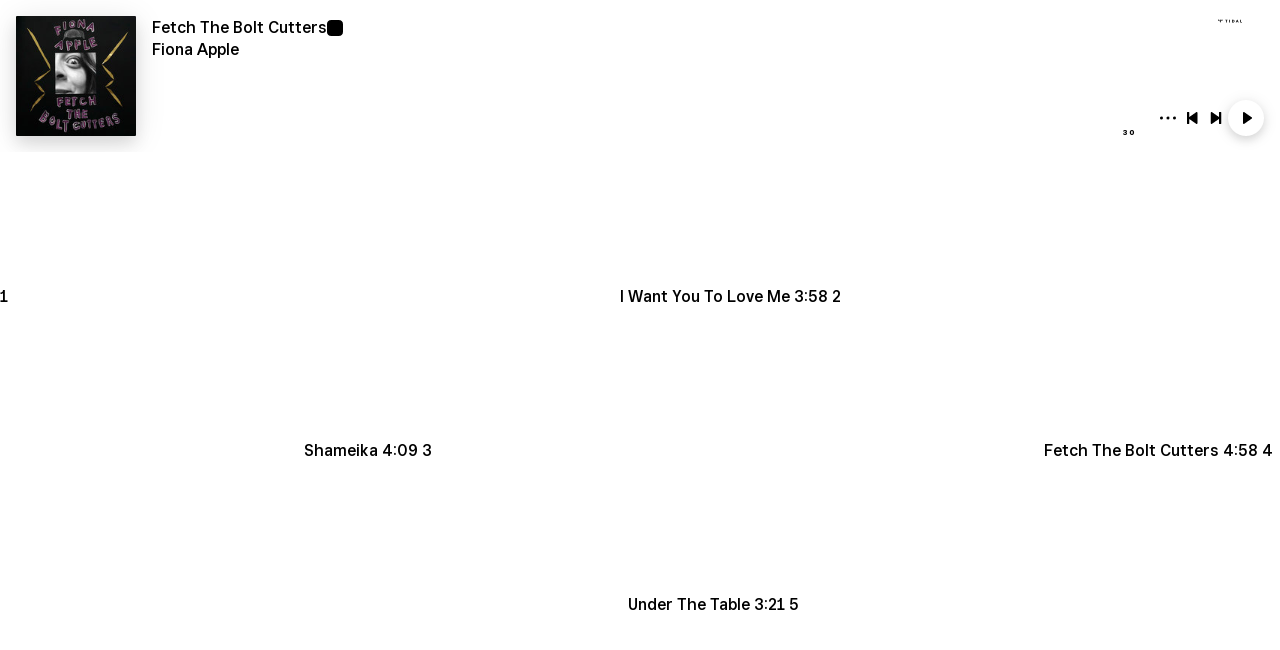

--- FILE ---
content_type: text/html
request_url: https://embed.tidal.com/albums/137338101
body_size: 2816
content:

  <!DOCTYPE html>
  <html lang=en>
  <head>
    <link rel=preconnect href=//resources.tidal.com crossorigin>
    <link rel=preload href="/embed-resources/css/main-VVMAQPBI.css" as=style>
    
    <link rel=preload href="/embed-resources/css/list-item-NZRA542N.css" as=style>
    <title>TIDAL Embed Player</title>
    <link rel="stylesheet" href="https://square-fonts-production-f.squarecdn.com/square-sans.css">
    <style>
    body {opacity:0;transition:opacity 200ms ease}
    </style>
    <style id="svg-fouc">
    list-item svg {
      opacity: 0
    }
    </style>
    <meta charset=utf-8>
    <meta name=theme-color content=#1c1c1c>
    <meta name=viewport content="width=device-width, initial-scale=1">
    <link rel=stylesheet href="/embed-resources/css/main-VVMAQPBI.css">
    
    <script>
    window.tidalCountryCode='US';
    </script>
  </head>
  <body>
    <div class="embed-player initial-state-before-playing embed-media-type--albums embed-media-type--is-collection  ">
      <figure class=loading-spinner>
        <img src="/embed-resources/img/loader.1dc8609a6edf71686eed8a21d8342950.svg" crossorigin="anonymous" alt="Loading spinner...">
      </figure>
      <dialog class="dialog--finished" role="dialog">
    <form method="dialog">
      <button class="button--close-dialog" aria-label="Close dialog"><svg xmlns="http://www.w3.org/2000/svg"><use href="/embed-resources/img/icons.758e927a664ae424ef1809293d3c5386.svg#close" /></svg></button>
    </form>
    <div class="media-information">
      <svg xmlns="http://www.w3.org/2000/svg"><use href="/embed-resources/img/icons.758e927a664ae424ef1809293d3c5386.svg#tidalLongLogo" /></svg>
    </div>
    <div class="lower-part">
      <a href="https://tidal.com/try-now" class="primary external-link" target="_blank">Sign up</a>
      <a href="https://tidal.com/login?autoredirect=true" class="external-link" target="_blank">Log in</a>
    </div>
  </dialog>
      <dialog class="dialog--nostr" role="dialog">
    <form method="dialog">
      <button class="button--close-dialog" aria-label="Close dialog"><svg xmlns="http://www.w3.org/2000/svg"><use href="/embed-resources/img/icons.758e927a664ae424ef1809293d3c5386.svg#close" /></svg></button>
    </form>
    <p>Hello nostr user! Linking your pubkey to TIDAL grants full playback.</p>
    <div class="buttons">
      <nostr-login-button>
        <button class="button button--login">
          <span>Login</span>
          <svg width="24" height="24" viewBox="0 0 24 24" xmlns="http://www.w3.org/2000/svg"><style>.spinner_l9ve{animation:spinner_rcyq 1.2s cubic-bezier(0.52,.6,.25,.99) infinite}.spinner_cMYp{animation-delay:.4s}.spinner_gHR3{animation-delay:.8s}@keyframes spinner_rcyq{0%{transform:translate(12px,12px) scale(0);opacity:1}100%{transform:translate(0,0) scale(1);opacity:0}}</style><path class="spinner_l9ve" d="M12,1A11,11,0,1,0,23,12,11,11,0,0,0,12,1Zm0,20a9,9,0,1,1,9-9A9,9,0,0,1,12,21Z" transform="translate(12, 12) scale(0)"/><path class="spinner_l9ve spinner_cMYp" d="M12,1A11,11,0,1,0,23,12,11,11,0,0,0,12,1Zm0,20a9,9,0,1,1,9-9A9,9,0,0,1,12,21Z" transform="translate(12, 12) scale(0)"/><path class="spinner_l9ve spinner_gHR3" d="M12,1A11,11,0,1,0,23,12,11,11,0,0,0,12,1Zm0,20a9,9,0,1,1,9-9A9,9,0,0,1,12,21Z" transform="translate(12, 12) scale(0)"/></svg>
        </button>
      </nostr-login-button>
      <a href="https://account.tidal.com" target="_blank" class="button button--connect">Connect pubkey</a>
    </div>
  </dialog>
      <dialog class="dialog--share" role="dialog">
      <form method="dialog">
        <button class="button--close-dialog" aria-label="Close dialog"><svg xmlns="http://www.w3.org/2000/svg"><use href="/embed-resources/img/icons.758e927a664ae424ef1809293d3c5386.svg#close" /></svg></button>
      </form>
      <div class="media-information">
        <span class="failed-copy-message">Failed copying to clipboard</span>
      </div>
      <div class="share-buttons">
        <a href="https://tidal.com/album/137338101" class="" target="_blank">
          <svg xmlns="http://www.w3.org/2000/svg"><use href="/embed-resources/img/icons.758e927a664ae424ef1809293d3c5386.svg#tidalLogo" /></svg>
         <div class="external-link">Play on TIDAL</div>
        </a>
        <button class="share-button--link" aria-label="Copy link to clipboard">
          <svg xmlns="http://www.w3.org/2000/svg"><use href="/embed-resources/img/icons.758e927a664ae424ef1809293d3c5386.svg#link" /></svg>
          <div>Copy link</div>
        </button>
        <div class="successful-copy-message">
          <svg xmlns="http://www.w3.org/2000/svg"><use href="/embed-resources/img/icons.758e927a664ae424ef1809293d3c5386.svg#check" /></svg>
          <div>Link copied</div>
        </div>
      </div>
    </dialog>
      
  <div class="top-right-icons ui-hide-cleaning-victim">
    <a href="https://tidal.com" target="_blank" class="tidal-logo" aria-label="Visit TIDAL">
      <svg xmlns="http://www.w3.org/2000/svg"><use href="/embed-resources/img/icons.758e927a664ae424ef1809293d3c5386.svg#tidalLongLogo" /></svg>
    </a>
  </div>
  
      <audio id=audio-player></audio>
      <main class="layout-type-wrapper media-type--albums media-type--is-collection ">
        <div class=classic-header>
          <div class=left-compartment>
            <tidal-play-trigger product-id=137338101 product-type=album>
              
    <figure class="imagery-holder imagery-holder--audio ">
      <img class="cover-art" src="https://resources.tidal.com/images/78d3b2a1/3431/4e9a/979e/755e15a2f67b/640x640.jpg" srcset="https://resources.tidal.com/images/78d3b2a1/3431/4e9a/979e/755e15a2f67b/80x80.jpg 80w,https://resources.tidal.com/images/78d3b2a1/3431/4e9a/979e/755e15a2f67b/160x160.jpg 160w,https://resources.tidal.com/images/78d3b2a1/3431/4e9a/979e/755e15a2f67b/320x320.jpg 320w,https://resources.tidal.com/images/78d3b2a1/3431/4e9a/979e/755e15a2f67b/640x640.jpg 640w,https://resources.tidal.com/images/78d3b2a1/3431/4e9a/979e/755e15a2f67b/1280x1280.jpg 1280w" sizes="120px" alt="Cover art for album Fetch The Bolt Cutters by Fiona Apple" crossorigin="anonymous">
    </figure>
  
    <figure class="imagery-holder imagery-holder--video hidden">
      <tidal-video-view id="video-player"></tidal-video-view>
    </figure>
  
            </tidal-play-trigger>
          </div>
          <div class=right-compartment>
            
    <div class="media-information ui-hide-cleaning-victim">
      <header>
      <h1 class="media-album" title="Album: Fetch The Bolt Cutters"><a href="https://tidal.com/album/137338101" target="_blank">Fetch The Bolt Cutters</a></h1>
      
      <i class="badge explicit" title="Explicit"><svg xmlns="http://www.w3.org/2000/svg"><use href="/embed-resources/img/icons.758e927a664ae424ef1809293d3c5386.svg#explicit" /></svg></i>
      </header>
      <span class="media-artist" title="Artist: Fiona Apple"><a href="https://tidal.com/artist/2978" target="_blank">Fiona Apple</a></span>
    </div>
  
            
    <div class="player ui-hide-cleaning-victim">
      <div class="progress-bar-wrapper">
        <tidal-current-time></tidal-current-time>
        <tidal-progress-bar></tidal-progress-bar>
        <tidal-duration-time>30</tidal-duration-time>
      </div>
      <button class="more-button" aria-label="Show more options">
        <svg xmlns="http://www.w3.org/2000/svg"><use href="/embed-resources/img/icons.758e927a664ae424ef1809293d3c5386.svg#threeDots" /></svg>
      </button>
      <button class="previous-track" aria-label="Play previous track">
        <svg xmlns="http://www.w3.org/2000/svg"><use href="/embed-resources/img/icons.758e927a664ae424ef1809293d3c5386.svg#previous" /></svg>
      </button>
      <button class="next-track" aria-label="Play next track">
        <svg xmlns="http://www.w3.org/2000/svg"><use href="/embed-resources/img/icons.758e927a664ae424ef1809293d3c5386.svg#next" /></svg>
      </button>
      <button class="toggle-fullscreen" aria-label="Toggle fullscreen">
        <span class="fullscreen-icon maximize-icon"><svg xmlns="http://www.w3.org/2000/svg"><use href="/embed-resources/img/icons.758e927a664ae424ef1809293d3c5386.svg#maximize" /></svg></span>
        <span class="fullscreen-icon minimize-icon"><svg xmlns="http://www.w3.org/2000/svg"><use href="/embed-resources/img/icons.758e927a664ae424ef1809293d3c5386.svg#minimize" /></svg></span>
      </button>
      <tidal-play-trigger tabindex="1" product-id=137338101 product-type=album>
        <i class="playback-state-icon">
          <span class="play-icon"><svg xmlns="http://www.w3.org/2000/svg"><use href="/embed-resources/img/icons.758e927a664ae424ef1809293d3c5386.svg#play" /></svg></span>
          <span class="pause-icon"><svg xmlns="http://www.w3.org/2000/svg"><use href="/embed-resources/img/icons.758e927a664ae424ef1809293d3c5386.svg#pause" /></svg></span>
        </i>
      </tidal-play-trigger>
    </div>
  
          </div>
        </div>
        <div class="media-item-list-wrapper">
        <media-item-list role="list"><list-item tabindex="1" role="listitem" product-id="137338102" product-type="track" >
          <span slot="index">1</span>
          
          <span slot="play-icon"><svg xmlns="http://www.w3.org/2000/svg"><use href="/embed-resources/img/icons.758e927a664ae424ef1809293d3c5386.svg#play" /></svg></span>
          <span slot="pause-icon"><svg xmlns="http://www.w3.org/2000/svg"><use href="/embed-resources/img/icons.758e927a664ae424ef1809293d3c5386.svg#pause" /></svg></span>
          
          
          
          <span slot="title">I Want You To Love Me</span>
          <span slot="artist"></span>
          <time slot="duration">3:58</time>
        </list-item><list-item tabindex="1" role="listitem" product-id="137338103" product-type="track" >
          <span slot="index">2</span>
          
          <span slot="play-icon"><svg xmlns="http://www.w3.org/2000/svg"><use href="/embed-resources/img/icons.758e927a664ae424ef1809293d3c5386.svg#play" /></svg></span>
          <span slot="pause-icon"><svg xmlns="http://www.w3.org/2000/svg"><use href="/embed-resources/img/icons.758e927a664ae424ef1809293d3c5386.svg#pause" /></svg></span>
          
          
          
          <span slot="title">Shameika</span>
          <span slot="artist"></span>
          <time slot="duration">4:09</time>
        </list-item><list-item tabindex="1" role="listitem" product-id="137338104" product-type="track" >
          <span slot="index">3</span>
          
          <span slot="play-icon"><svg xmlns="http://www.w3.org/2000/svg"><use href="/embed-resources/img/icons.758e927a664ae424ef1809293d3c5386.svg#play" /></svg></span>
          <span slot="pause-icon"><svg xmlns="http://www.w3.org/2000/svg"><use href="/embed-resources/img/icons.758e927a664ae424ef1809293d3c5386.svg#pause" /></svg></span>
          
          
          
          <span slot="title">Fetch The Bolt Cutters</span>
          <span slot="artist"></span>
          <time slot="duration">4:58</time>
        </list-item><list-item tabindex="1" role="listitem" product-id="137338105" product-type="track" >
          <span slot="index">4</span>
          
          <span slot="play-icon"><svg xmlns="http://www.w3.org/2000/svg"><use href="/embed-resources/img/icons.758e927a664ae424ef1809293d3c5386.svg#play" /></svg></span>
          <span slot="pause-icon"><svg xmlns="http://www.w3.org/2000/svg"><use href="/embed-resources/img/icons.758e927a664ae424ef1809293d3c5386.svg#pause" /></svg></span>
          
          
          <span slot="explicit-badge"><i class="badge explicit" title="Explicit"><svg xmlns="http://www.w3.org/2000/svg"><use href="/embed-resources/img/icons.758e927a664ae424ef1809293d3c5386.svg#explicit" /></svg></i></span>
          <span slot="title">Under The Table</span>
          <span slot="artist"></span>
          <time slot="duration">3:21</time>
        </list-item><list-item tabindex="1" role="listitem" product-id="137338106" product-type="track" >
          <span slot="index">5</span>
          
          <span slot="play-icon"><svg xmlns="http://www.w3.org/2000/svg"><use href="/embed-resources/img/icons.758e927a664ae424ef1809293d3c5386.svg#play" /></svg></span>
          <span slot="pause-icon"><svg xmlns="http://www.w3.org/2000/svg"><use href="/embed-resources/img/icons.758e927a664ae424ef1809293d3c5386.svg#pause" /></svg></span>
          
          
          <span slot="explicit-badge"><i class="badge explicit" title="Explicit"><svg xmlns="http://www.w3.org/2000/svg"><use href="/embed-resources/img/icons.758e927a664ae424ef1809293d3c5386.svg#explicit" /></svg></i></span>
          <span slot="title">Relay</span>
          <span slot="artist"></span>
          <time slot="duration">4:49</time>
        </list-item><list-item tabindex="1" role="listitem" product-id="137338107" product-type="track" >
          <span slot="index">6</span>
          
          <span slot="play-icon"><svg xmlns="http://www.w3.org/2000/svg"><use href="/embed-resources/img/icons.758e927a664ae424ef1809293d3c5386.svg#play" /></svg></span>
          <span slot="pause-icon"><svg xmlns="http://www.w3.org/2000/svg"><use href="/embed-resources/img/icons.758e927a664ae424ef1809293d3c5386.svg#pause" /></svg></span>
          
          
          
          <span slot="title">Rack of His</span>
          <span slot="artist"></span>
          <time slot="duration">3:42</time>
        </list-item><list-item tabindex="1" role="listitem" product-id="137338108" product-type="track" >
          <span slot="index">7</span>
          
          <span slot="play-icon"><svg xmlns="http://www.w3.org/2000/svg"><use href="/embed-resources/img/icons.758e927a664ae424ef1809293d3c5386.svg#play" /></svg></span>
          <span slot="pause-icon"><svg xmlns="http://www.w3.org/2000/svg"><use href="/embed-resources/img/icons.758e927a664ae424ef1809293d3c5386.svg#pause" /></svg></span>
          
          
          
          <span slot="title">Newspaper</span>
          <span slot="artist"></span>
          <time slot="duration">5:32</time>
        </list-item><list-item tabindex="1" role="listitem" product-id="137338109" product-type="track" >
          <span slot="index">8</span>
          
          <span slot="play-icon"><svg xmlns="http://www.w3.org/2000/svg"><use href="/embed-resources/img/icons.758e927a664ae424ef1809293d3c5386.svg#play" /></svg></span>
          <span slot="pause-icon"><svg xmlns="http://www.w3.org/2000/svg"><use href="/embed-resources/img/icons.758e927a664ae424ef1809293d3c5386.svg#pause" /></svg></span>
          
          
          
          <span slot="title">Ladies</span>
          <span slot="artist"></span>
          <time slot="duration">5:25</time>
        </list-item><list-item tabindex="1" role="listitem" product-id="137338110" product-type="track" >
          <span slot="index">9</span>
          
          <span slot="play-icon"><svg xmlns="http://www.w3.org/2000/svg"><use href="/embed-resources/img/icons.758e927a664ae424ef1809293d3c5386.svg#play" /></svg></span>
          <span slot="pause-icon"><svg xmlns="http://www.w3.org/2000/svg"><use href="/embed-resources/img/icons.758e927a664ae424ef1809293d3c5386.svg#pause" /></svg></span>
          
          
          
          <span slot="title">Heavy Balloon</span>
          <span slot="artist"></span>
          <time slot="duration">3:26</time>
        </list-item><list-item tabindex="1" role="listitem" product-id="137338111" product-type="track" >
          <span slot="index">10</span>
          
          <span slot="play-icon"><svg xmlns="http://www.w3.org/2000/svg"><use href="/embed-resources/img/icons.758e927a664ae424ef1809293d3c5386.svg#play" /></svg></span>
          <span slot="pause-icon"><svg xmlns="http://www.w3.org/2000/svg"><use href="/embed-resources/img/icons.758e927a664ae424ef1809293d3c5386.svg#pause" /></svg></span>
          
          
          
          <span slot="title">Cosmonauts</span>
          <span slot="artist"></span>
          <time slot="duration">3:59</time>
        </list-item><list-item tabindex="1" role="listitem" product-id="137338112" product-type="track" >
          <span slot="index">11</span>
          
          <span slot="play-icon"><svg xmlns="http://www.w3.org/2000/svg"><use href="/embed-resources/img/icons.758e927a664ae424ef1809293d3c5386.svg#play" /></svg></span>
          <span slot="pause-icon"><svg xmlns="http://www.w3.org/2000/svg"><use href="/embed-resources/img/icons.758e927a664ae424ef1809293d3c5386.svg#pause" /></svg></span>
          
          
          
          <span slot="title">For Her</span>
          <span slot="artist"></span>
          <time slot="duration">2:44</time>
        </list-item><list-item tabindex="1" role="listitem" product-id="137338113" product-type="track" >
          <span slot="index">12</span>
          
          <span slot="play-icon"><svg xmlns="http://www.w3.org/2000/svg"><use href="/embed-resources/img/icons.758e927a664ae424ef1809293d3c5386.svg#play" /></svg></span>
          <span slot="pause-icon"><svg xmlns="http://www.w3.org/2000/svg"><use href="/embed-resources/img/icons.758e927a664ae424ef1809293d3c5386.svg#pause" /></svg></span>
          
          
          
          <span slot="title">Drumset</span>
          <span slot="artist"></span>
          <time slot="duration">2:40</time>
        </list-item><list-item tabindex="1" role="listitem" product-id="137338114" product-type="track" >
          <span slot="index">13</span>
          
          <span slot="play-icon"><svg xmlns="http://www.w3.org/2000/svg"><use href="/embed-resources/img/icons.758e927a664ae424ef1809293d3c5386.svg#play" /></svg></span>
          <span slot="pause-icon"><svg xmlns="http://www.w3.org/2000/svg"><use href="/embed-resources/img/icons.758e927a664ae424ef1809293d3c5386.svg#pause" /></svg></span>
          
          
          
          <span slot="title">On I Go</span>
          <span slot="artist"></span>
          <time slot="duration">3:09</time>
        </list-item></media-item-list>
      </div>
        
    <figure class=floating-explicit-badge>
      <i class="badge explicit" title="Explicit">
        <svg xmlns="http://www.w3.org/2000/svg"><use href="/embed-resources/img/icons.758e927a664ae424ef1809293d3c5386.svg#explicit" /></svg>
      </i>
    </figure>
  
      </main>
    </div>
    <script src="/embed-resources/js/app-GLKVT6JD.js" type="module"></script>
    
    
    <template id="wc-media-item-list">
      <slot></slot>
    </template>
    <template id="wc-list-item">
      <link rel="stylesheet" href="/embed-resources/css/list-item-NZRA542N.css">
      <div class="index-col">
        <slot name="index"></slot>
        <tidal-play-trigger aria-role="button">
          <slot name="play-icon"></slot>
          <slot name="pause-icon"></slot>
        </tidal-play-trigger>
      </div>
      <div class="metadata">
        <slot name="thumbnail"></slot>
        <div class="col">
          <div class="row">
            <slot name="title"></slot><slot name="upload-badge"></slot><slot name="explicit-badge"></slot><slot name="video-badge"></slot>
          </div>
          <div class="row">
            <slot name="artist"></slot>
          </div>
        </div>
      </div>
      <slot name="duration"></span>
    </template>
  
  </body>
  </html>
  